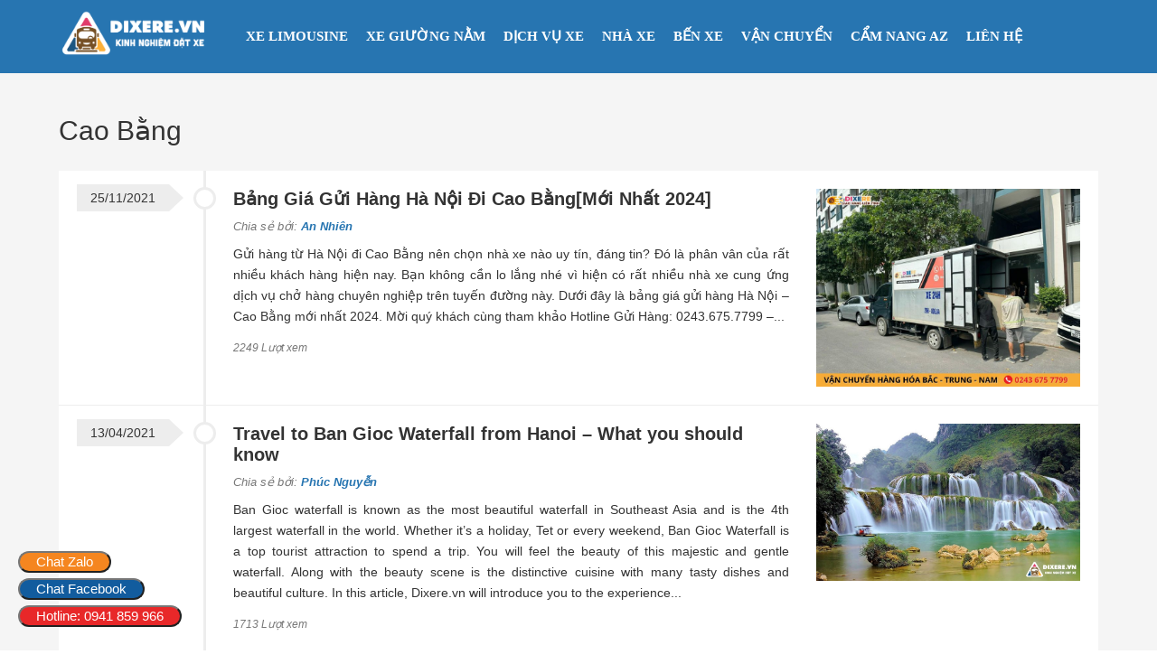

--- FILE ---
content_type: text/html; charset=UTF-8
request_url: http://dixere.vn/dia-diem/cao-bang
body_size: 20239
content:
<!DOCTYPE html>
<html lang="vi">
	<head>
		<meta name="p:domain_verify" content="6603d8d68efc642e5b42860197413407"/>
		<link rel="preload" href="https://dixere.vn/wp-content/themes/hktravel/libs/icomoon/fonts/icomoon.woff" as="font" type="font/woff2" crossorigin>
		<link rel="stylesheet" href="https://maxcdn.bootstrapcdn.com/font-awesome/4.7.0/css/font-awesome.min.css" />
         
		<meta charset="utf-8">
		<meta http-equiv="X-UA-Compatible" content="IE=edge">
		<meta name="viewport" content="width=device-width, initial-scale=1">
		<link rel="stylesheet" href="http://dixere.vn/wp-content/themes/hktravel/libs/bootstrap/css/bootstrap.min.css">
		<link rel="stylesheet" href="http://dixere.vn/wp-content/themes/hktravel/libs/icomoon/style.css">
		<link rel="stylesheet" href="http://dixere.vn/wp-content/themes/hktravel/css/style.css?v=1">
        <link rel="stylesheet" href="http://dixere.vn/wp-content/themes/hktravel/style.css">
		<script async custom-element="amp-ad" src="https://cdn.ampproject.org/v0/amp-ad-0.1.js"></script>
		<script> window.addEventListener('load', function() {
        var is_load = 0

        function loadanalytics() {
            if (is_load == 0) {
                is_load = 1
                var an = document.createElement('script')
                an.async = true;
                an.src = 'https://www.googletagmanager.com/gtag/js?id=UA-157550405-1'
                var sc = document.getElementsByTagName('script')[0]
                sc.parentNode.insertBefore(an, sc);
                window.dataLayer = window.dataLayer || [];
                function gtag() {
                    dataLayer.push(arguments);
                }
                gtag('js', new Date());
                gtag('config', 'UA-157550405-1');
            }
        }
        window.addEventListener('scroll', function() {
            loadanalytics()
        })
    })
</script>
		<!-- Google tag (gtag.js) -->
<script async src="https://www.googletagmanager.com/gtag/js?id=AW-17406275581">
</script>
<script>
  window.dataLayer = window.dataLayer || [];
  function gtag(){dataLayer.push(arguments);}
  gtag('js', new Date());

  gtag('config', 'AW-17406275581');
</script>
		<!-- Google Tag Manager -->
<script>(function(w,d,s,l,i){w[l]=w[l]||[];w[l].push({'gtm.start':
new Date().getTime(),event:'gtm.js'});var f=d.getElementsByTagName(s)[0],
j=d.createElement(s),dl=l!='dataLayer'?'&l='+l:'';j.async=true;j.src=
'https://www.googletagmanager.com/gtm.js?id='+i+dl;f.parentNode.insertBefore(j,f);
})(window,document,'script','dataLayer','GTM-KXVVFD7F');</script>
<!-- End Google Tag Manager -->
		<!-- analytisc -->
<meta name='robots' content='noindex, follow' />

	<!-- This site is optimized with the Yoast SEO Premium plugin v24.5 (Yoast SEO v26.5) - https://yoast.com/wordpress/plugins/seo/ -->
	<title>Cao Bằng Archives - DIXERE.VN - Kênh Thông Tin Đặt Vé Xe Limousine, Xe Khách Chất Lượng</title>
	<meta property="og:locale" content="vi_VN" />
	<meta property="og:type" content="article" />
	<meta property="og:title" content="Cao Bằng Archives" />
	<meta property="og:url" content="https://dixere.vn/dia-diem/cao-bang" />
	<meta property="og:site_name" content="DIXERE.VN - Kênh Thông Tin Đặt Vé Xe Limousine, Xe Khách Chất Lượng" />
	<meta name="twitter:card" content="summary_large_image" />
	<meta name="twitter:site" content="@dixere_vn" />
	<script type="application/ld+json" class="yoast-schema-graph">{"@context":"https://schema.org","@graph":[{"@type":"CollectionPage","@id":"https://dixere.vn/dia-diem/cao-bang","url":"https://dixere.vn/dia-diem/cao-bang","name":"Cao Bằng Archives - DIXERE.VN - Kênh Thông Tin Đặt Vé Xe Limousine, Xe Khách Chất Lượng","isPartOf":{"@id":"https://dixere.vn/#website"},"primaryImageOfPage":{"@id":"https://dixere.vn/dia-diem/cao-bang#primaryimage"},"image":{"@id":"https://dixere.vn/dia-diem/cao-bang#primaryimage"},"thumbnailUrl":"https://dixere.vn/wp-content/uploads/2021/11/Gui-Hang-Cao-Bang.jpg","breadcrumb":{"@id":"https://dixere.vn/dia-diem/cao-bang#breadcrumb"},"inLanguage":"vi"},{"@type":"ImageObject","inLanguage":"vi","@id":"https://dixere.vn/dia-diem/cao-bang#primaryimage","url":"https://dixere.vn/wp-content/uploads/2021/11/Gui-Hang-Cao-Bang.jpg","contentUrl":"https://dixere.vn/wp-content/uploads/2021/11/Gui-Hang-Cao-Bang.jpg","width":800,"height":600,"caption":"Gửi hàng đi Cao Bằng"},{"@type":"BreadcrumbList","@id":"https://dixere.vn/dia-diem/cao-bang#breadcrumb","itemListElement":[{"@type":"ListItem","position":1,"name":"Trang chủ","item":"https://dixere.vn/"},{"@type":"ListItem","position":2,"name":"Cao Bằng"}]},{"@type":"WebSite","@id":"https://dixere.vn/#website","url":"https://dixere.vn/","name":"Dixere.vn - Kênh thông tin đặt xe Limousine hàng đầu Việt Nam","description":"Kênh Thông Tin Đặt Vé Xe Khách, Xe Limousine, Xe Giường Nằm Uy Tín Chất Lượng Tại Việt Nam","alternateName":"ĐI XE RẺ","potentialAction":[{"@type":"SearchAction","target":{"@type":"EntryPoint","urlTemplate":"https://dixere.vn/?s={search_term_string}"},"query-input":{"@type":"PropertyValueSpecification","valueRequired":true,"valueName":"search_term_string"}}],"inLanguage":"vi"}]}</script>
	<!-- / Yoast SEO Premium plugin. -->


<link rel="alternate" type="application/rss+xml" title="Nguồn cấp DIXERE.VN - Kênh Thông Tin Đặt Vé Xe Limousine, Xe Khách Chất Lượng &raquo; Cao Bằng Địa điểm du lịch" href="https://dixere.vn/dia-diem/cao-bang/feed" />
<style id='wp-img-auto-sizes-contain-inline-css' type='text/css'>
img:is([sizes=auto i],[sizes^="auto," i]){contain-intrinsic-size:3000px 1500px}
/*# sourceURL=wp-img-auto-sizes-contain-inline-css */
</style>

<style id='wp-emoji-styles-inline-css' type='text/css'>

	img.wp-smiley, img.emoji {
		display: inline !important;
		border: none !important;
		box-shadow: none !important;
		height: 1em !important;
		width: 1em !important;
		margin: 0 0.07em !important;
		vertical-align: -0.1em !important;
		background: none !important;
		padding: 0 !important;
	}
/*# sourceURL=wp-emoji-styles-inline-css */
</style>
<link rel='stylesheet' id='wp-block-library-css' href='http://dixere.vn/wp-includes/css/dist/block-library/style.min.css?ver=6.9' type='text/css' media='all' />
<style id='wp-block-library-inline-css' type='text/css'>
/*wp_block_styles_on_demand_placeholder:696b40844e6aa*/
/*# sourceURL=wp-block-library-inline-css */
</style>
<style id='classic-theme-styles-inline-css' type='text/css'>
/*! This file is auto-generated */
.wp-block-button__link{color:#fff;background-color:#32373c;border-radius:9999px;box-shadow:none;text-decoration:none;padding:calc(.667em + 2px) calc(1.333em + 2px);font-size:1.125em}.wp-block-file__button{background:#32373c;color:#fff;text-decoration:none}
/*# sourceURL=/wp-includes/css/classic-themes.min.css */
</style>
<link rel='stylesheet' id='contact-form-7-css' href='http://dixere.vn/wp-content/plugins/contact-form-7/includes/css/styles.css?ver=6.1.4' type='text/css' media='all' />
<link rel='stylesheet' id='kk-star-ratings-css' href='http://dixere.vn/wp-content/plugins/kk-star-ratings/src/core/public/css/kk-star-ratings.min.css?ver=5.4.10.3' type='text/css' media='all' />
<link rel='stylesheet' id='style-comment-css-css' href='http://dixere.vn/wp-content/plugins/style-comment/css/stylecomment.css?ver=1.0' type='text/css' media='all' />
<link rel="https://api.w.org/" href="https://dixere.vn/wp-json/" /><link rel="alternate" title="JSON" type="application/json" href="https://dixere.vn/wp-json/wp/v2/dia-diem-du-lich/1159" /><link rel="EditURI" type="application/rsd+xml" title="RSD" href="https://dixere.vn/xmlrpc.php?rsd" />
<meta name="generator" content="WordPress 6.9" />
<meta name="generator" content="Redux 4.5.10" /><!-- site-navigation-element Schema optimized by Schema Pro --><script type="application/ld+json">{"@context":"https:\/\/schema.org","@graph":[{"@context":"https:\/\/schema.org","@type":"SiteNavigationElement","id":"site-navigation","name":"Xe Limousine S\u00e0i G\u00f2n \u0110\u00e0 L\u1ea1t","url":"https:\/\/dixere.vn\/xe-sai-gon-di-da-lat.html"}]}</script><!-- / site-navigation-element Schema optimized by Schema Pro -->			<style id="wpsp-style-frontend"></style>
			<link rel="icon" href="https://dixere.vn/wp-content/uploads/2022/03/cropped-cropped-12-32x32.jpg" sizes="32x32" />
<link rel="icon" href="https://dixere.vn/wp-content/uploads/2022/03/cropped-cropped-12-192x192.jpg" sizes="192x192" />
<link rel="apple-touch-icon" href="https://dixere.vn/wp-content/uploads/2022/03/cropped-cropped-12-180x180.jpg" />
<meta name="msapplication-TileImage" content="https://dixere.vn/wp-content/uploads/2022/03/cropped-cropped-12-270x270.jpg" />
		<style type="text/css" id="wp-custom-css">
			.logo img{height:55px;}
html {
    -webkit-text-size-adjust: 100%;
    -ms-text-size-adjust: 100%;
}
#content .sidebar .widget .content-w ul li img{
	height:60px;
}
#content .sidebar .widget .content-w.baimoi ul li{height:106px;}
/*POST*/
.container {
    padding: 10px;
}
.carousel-inner 
{
	box-shadow: 0 1px 2px rgba(0, 0, 0, 0.05), 0 0 0 1px rgba(63, 63, 68, 0.1), 0px 4px 4px 0px rgba(102,102,102,.2)!important;
}
.meta
{
	display:block
}
#content .single-post .post-rel .content-rel .detail-rel img 
{
    width: 100%;
    margin-bottom: 5px;
    border-radius: 8px;
    box-shadow: 1px 1px 3px rgba(78, 78, 95, 0.65);
}
/* css bradcrumb */
nav.rank-math-breadcrumb {
    background: none;
    border-radius: 0;
    padding-left: 0;
    border-bottom: 1px dashed #e1e1e1;
    margin-bottom: 15px;
    font-size: 14px;
    padding-top: 0;
    margin-top: 15px;
    padding-bottom: 10px;
}
/* css bradcrumb */
/* CHUNG */
body
{
	 /* font-family: 'Montserrat'; */    font-style: normal;
    font-weight: 300;
}
p
{
	text-align: justify;
}

h1,h2,h3
{
	font: 500 25px/25px 'Montserrat', sans-serif;
}

article.post-content h2 
{
    font-size: 22px;
    margin-bottom: 10px;
    font-weight: 400;
    color: #2775b1;
}

article.post-content img 
{
    height: auto;
    max-width: 100%;
    vertical-align: middle;
    box-shadow: 0 0.5rem 2rem 0.25rem rgba(0,0,0,.3);
    display: block;
    margin: 1rem auto 2rem;
}
/* css the tag */
#content .single-post .post-tag a {
    display: inline-block;
    padding: 3px 10px;
    margin-bottom: 5px;
    border: 1px solid #3578e5!important;
    color: #3578e5;
}
/* css the tag */
.container_code
{
	padding: 20px 20px 20px 20px;

	box-shadow: 0 1px 2px rgba(0, 0, 0, 0.05), 0 0 0 1px rgba(63, 63, 68, 0.1), 0px 4px 4px 0px rgba(102,102,102,.2)!important;

}
/* CSS TIEU DE BAI VIET LIEN QUAN */
.Tile-table-1
{
    text-align: center;
    font: 500 20px/20px 'Montserrat', sans-serif;
    letter-spacing: 1px;
    line-height: 15px;
    background: linear-gradient(to right bottom,#2775b1,#3578e5);
    color: #fff;
    padding: 20px;
    border-radius: 7px;
    margin-bottom: 15px !important;
}
/* CSS TIEU DE BAI VIET LIEN QUAN */
/* css tiêu đề footer điểm đến */
.title-head
{
	background:#f5f5f5;
}
/* màu và tiêu đề footer */
.Cap_h1
{
    font: 700 15px 'Montserrat', sans-serif;
	letter-spacing:1px;
	line-height:1px;
	color: #333;
}
/* chữ fonts màu footer */
.list-location
{
    font: 300 12px/11px 'Montserrat', sans-serif;
	display: block;
  padding: 10px 0px;
	line-height:200%;
}
/* css form web bi lech */
/*Html,body{overflow-x: hidden;}*/
img.img-post.wp-post-image {
    height: auto;
    width: auto;
}
img.img-thumb-wg.wp-post-image {
    width: auto;
    height: auto;
}
/* css cuối bài viết sing.php */
span.taxonomy-term-list {
    color: #ffffff00;
}
.tax-link-wrap {
    background: lightcyan;
}
/* css cuối bài viết */
#content .content-featured .main-featured .detail-post img{
object-fit: cover;
max-height: 160px;
}
@media screen and (min-width: 800px) {
  #content .single-post .post-rel .content-rel .detail-rel img{
object-fit: cover;
max-height: 140px;
min-height: 140px;
}
}		</style>
			<!-- Google Tag Manager -->
<script>(function(w,d,s,l,i){w[l]=w[l]||[];w[l].push({'gtm.start':
new Date().getTime(),event:'gtm.js'});var f=d.getElementsByTagName(s)[0],
j=d.createElement(s),dl=l!='dataLayer'?'&l='+l:'';j.async=true;j.src=
'https://www.googletagmanager.com/gtm.js?id='+i+dl;f.parentNode.insertBefore(j,f);
})(window,document,'script','dataLayer','GTM-MNZ48CR');</script>
<!-- End Google Tag Manager -->
		<!-- Google tag (gtag.js) -->
<script async src="https://www.googletagmanager.com/gtag/js?id=AW-786218458"></script>
<script>
  window.dataLayer = window.dataLayer || [];
  function gtag(){dataLayer.push(arguments);}
  gtag('js', new Date());

  gtag('config', 'AW-786218458');
</script>
<!-- Event snippet for HOTLINE-DIXERE.VN conversion page
In your html page, add the snippet and call gtag_report_conversion when someone clicks on the chosen link or button. -->
<script>
function gtag_report_conversion(url) {
  var callback = function () {
    if (typeof(url) != 'undefined') {
      window.location = url;
    }
  };
  gtag('event', 'conversion', {
      'send_to': 'AW-786218458/iQdlCJ3xm-oBENr78vYC',
      'event_callback': callback
  });
  return false;
}
</script>
<!-- Google tag (gtag.js) - Google Analytics -->
<script async src="https://www.googletagmanager.com/gtag/js?id=UA-212785078-3">
</script>
<script>
  window.dataLayer = window.dataLayer || [];
  function gtag(){dataLayer.push(arguments);}
  gtag('js', new Date());

  gtag('config', 'UA-212785078-3');
</script>
		<meta name="google-site-verification" content="BHjXOOID8PZ13TLSu7w5DbtvjyskKYIDOTqoIwcQv04" />
	</head>
	<body>
			<div id="wrapper">
			<header>
				<div class="top-header">
					<div class="container">
						<div class="row">
							<div class="col-xs-10 col-sm-6 col-md-2">
								<div class="logo">
																			<a href="https://dixere.vn"><img class="skip-lazy" data-no-lazy="" data-skip-lazy="" src="https://dixere.vn/wp-content/uploads/2023/12/Logo-Dixere.png" alt="DIXERE.VN &#8211; Kênh Thông Tin Đặt Vé Xe Limousine, Xe Khách Chất Lượng"></a>
																	</div>
							</div>
							<div class="col-xs-2 col-sm-6 col-md-10">
								<nav id="main-menu" class="hidden-xs hidden-sm">
									<ul id="header-menu" class="menu-main"><li id="menu-item-11133" class="menu-item menu-item-type-custom menu-item-object-custom menu-item-11133"><a href="/xe-limousine">XE LIMOUSINE</a></li>
<li id="menu-item-11134" class="menu-item menu-item-type-custom menu-item-object-custom menu-item-11134"><a href="/xe-giuong-nam">XE GIƯỜNG NẰM</a></li>
<li id="menu-item-23745" class="menu-item menu-item-type-custom menu-item-object-custom menu-item-has-children menu-item-23745"><a href="/dich-vu-noi-bat">DỊCH VỤ XE</a>
<ul class="sub-menu">
	<li id="menu-item-31082" class="menu-item menu-item-type-taxonomy menu-item-object-category menu-item-31082"><a href="https://dixere.vn/thue-xe-o-to">Thuê Xe Ô Tô</a></li>
	<li id="menu-item-31077" class="menu-item menu-item-type-taxonomy menu-item-object-category menu-item-31077"><a href="https://dixere.vn/thue-xe-may">Thuê Xe Máy</a></li>
	<li id="menu-item-31076" class="menu-item menu-item-type-taxonomy menu-item-object-category menu-item-31076"><a href="https://dixere.vn/thue-xe-limousine">Thuê Xe Limousine</a></li>
</ul>
</li>
<li id="menu-item-25912" class="menu-item menu-item-type-custom menu-item-object-custom menu-item-25912"><a href="https://dixere.vn/nha-xe">NHÀ XE</a></li>
<li id="menu-item-25913" class="menu-item menu-item-type-custom menu-item-object-custom menu-item-25913"><a href="https://dixere.vn/ben-xe">BẾN XE</a></li>
<li id="menu-item-13152" class="menu-item menu-item-type-taxonomy menu-item-object-category menu-item-13152"><a href="https://dixere.vn/van-chuyen">VẬN CHUYỂN</a></li>
<li id="menu-item-11136" class="menu-item menu-item-type-custom menu-item-object-custom menu-item-11136"><a href="/cam-nang">CẨM NANG AZ</a></li>
<li id="menu-item-25627" class="menu-item menu-item-type-custom menu-item-object-custom menu-item-25627"><a href="/lien-he">LIÊN HỆ</a></li>
</ul>									<div class="clear"></div>
								</nav>
								<div class="hidden-bar hidden-md hidden-lg"><a href="#menu-mobile" class="menu-mobile"><i class="fa fa-bars" aria-hidden="true"></i></a></div>
								<div class="clear"></div>
							</div>
						</div>
					</div>
				</div>
			</header><div id="content">
	<div class="content-post" id="page-category">
		<div class="container">
			<div class="tab-content">
				<h1>Cao Bằng</h1>
				<div class="detail-post-main">
					<ul>
																			<li>
								<div class="time-line">
									<span class="round"></span>
									<span class="time">25/11/2021</span>
								</div>
								<div class="info-post">
									<div class="row">
										<div class="col-xs-12 col-sm-12 col-md-8">
											<h4><a href="https://dixere.vn/gui-hang-tu-ha-noi-di-cao-bang.html">Bảng Giá Gửi Hàng Hà Nội Đi Cao Bằng[Mới Nhất 2024]</a></h4>
											<div class="meta"><span>Chia sẻ bởi: <strong>An Nhiên</strong></span></div>
											<p>Gửi hàng từ Hà Nội đi Cao Bằng nên chọn nhà xe nào uy tín, đáng tin? Đó là phân vân của rất nhiều khách hàng hiện nay. Bạn không cần lo lắng nhé vì hiện có rất nhiều nhà xe cung ứng dịch vụ chở hàng chuyên nghiệp trên tuyến đường này. Dưới đây là bảng giá gửi hàng Hà Nội &#8211; Cao Bằng mới nhất 2024. Mời quý khách cùng tham khảo Hotline Gửi Hàng: 0243.675.7799 &#8211;...</p>
											<div class="view"><span>2249 Lượt xem</span></div>
										</div>
										<div class="col-xs-12 col-sm-12 col-md-4">
											<div class="info-post-img">
												<a href="https://dixere.vn/gui-hang-tu-ha-noi-di-cao-bang.html">
													<img width="800" height="600" src="https://dixere.vn/wp-content/uploads/2021/11/Gui-Hang-Cao-Bang.jpg" class="img-post wp-post-image" alt="Bảng Giá Gửi Hàng Hà Nội Đi Cao Bằng[Mới Nhất 2024]" decoding="async" fetchpriority="high" srcset="https://dixere.vn/wp-content/uploads/2021/11/Gui-Hang-Cao-Bang.jpg 800w, https://dixere.vn/wp-content/uploads/2021/11/Gui-Hang-Cao-Bang-768x576.jpg 768w" sizes="(max-width: 800px) 100vw, 800px" />												</a>
											</div>
										</div>
									</div>
								</div>
								<div class="clear"></div>
							</li>
													<li>
								<div class="time-line">
									<span class="round"></span>
									<span class="time">13/04/2021</span>
								</div>
								<div class="info-post">
									<div class="row">
										<div class="col-xs-12 col-sm-12 col-md-8">
											<h4><a href="https://dixere.vn/ban-gioc-waterfall-from-hanoi.html">Travel to Ban Gioc Waterfall from Hanoi &#8211; What you should know</a></h4>
											<div class="meta"><span>Chia sẻ bởi: <strong>Phúc Nguyễn</strong></span></div>
											<p>Ban Gioc waterfall is known as the most beautiful waterfall in Southeast Asia and is the 4th largest waterfall in the world. Whether it&#8217;s a holiday, Tet or every weekend, Ban Gioc Waterfall is a top tourist attraction to spend a trip. You will feel the beauty of this majestic and gentle waterfall. Along with the beauty scene is the distinctive cuisine with many tasty dishes and beautiful culture. In this article, Dixere.vn will introduce you to the experience...</p>
											<div class="view"><span>1713 Lượt xem</span></div>
										</div>
										<div class="col-xs-12 col-sm-12 col-md-4">
											<div class="info-post-img">
												<a href="https://dixere.vn/ban-gioc-waterfall-from-hanoi.html">
													<img width="1045" height="621" src="https://dixere.vn/wp-content/uploads/2021/04/thac-ban-gioc-1-2.jpg" class="img-post wp-post-image" alt="Travel to Ban Gioc Waterfall from Hanoi &#8211; What you should know" decoding="async" srcset="https://dixere.vn/wp-content/uploads/2021/04/thac-ban-gioc-1-2.jpg 1045w, https://dixere.vn/wp-content/uploads/2021/04/thac-ban-gioc-1-2-768x456.jpg 768w" sizes="(max-width: 1045px) 100vw, 1045px" />												</a>
											</div>
										</div>
									</div>
								</div>
								<div class="clear"></div>
							</li>
													<li>
								<div class="time-line">
									<span class="round"></span>
									<span class="time">09/04/2021</span>
								</div>
								<div class="info-post">
									<div class="row">
										<div class="col-xs-12 col-sm-12 col-md-8">
											<h4><a href="https://dixere.vn/hanoi-to-cao-bang.html">Equip yourself with necessary information about trip Hanoi to Cao Bang</a></h4>
											<div class="meta"><span>Chia sẻ bởi: <strong>Phúc Nguyễn</strong></span></div>
											<p>Cao Bang &#8211; the top land of the country is blessed with wonderful and majestic mountains and forests by nature. Not only that, Cao Bang tourism is also a tourist attraction by historical places. That makes Cao Bang always the land chosen by many people to make their tours. However, if you travel to Cao Bang for the first time, you may not help but be confused by the cultural diversity and also choose the sights for yourself. In...</p>
											<div class="view"><span>1276 Lượt xem</span></div>
										</div>
										<div class="col-xs-12 col-sm-12 col-md-4">
											<div class="info-post-img">
												<a href="https://dixere.vn/hanoi-to-cao-bang.html">
													<img width="1047" height="660" src="https://dixere.vn/wp-content/uploads/2021/04/cao-bang-1-1-2.jpg" class="img-post wp-post-image" alt="Equip yourself with necessary information about trip Hanoi to Cao Bang" decoding="async" srcset="https://dixere.vn/wp-content/uploads/2021/04/cao-bang-1-1-2.jpg 1047w, https://dixere.vn/wp-content/uploads/2021/04/cao-bang-1-1-2-768x484.jpg 768w" sizes="(max-width: 1047px) 100vw, 1047px" />												</a>
											</div>
										</div>
									</div>
								</div>
								<div class="clear"></div>
							</li>
													<li>
								<div class="time-line">
									<span class="round"></span>
									<span class="time">04/03/2021</span>
								</div>
								<div class="info-post">
									<div class="row">
										<div class="col-xs-12 col-sm-12 col-md-8">
											<h4><a href="https://dixere.vn/xe-ha-noi-cao-bang.html">Xe Hà Nội Cao Bằng | #7 Nhà Xe Được Đánh Giá Cao 2024</a></h4>
											<div class="meta"><span>Chia sẻ bởi: <strong>Phúc Nguyễn</strong></span></div>
											<p>Khám phá vẻ đẹp hùng vĩ của Cao Bằng cùng với các nhà xe khách uy tín đi từ Hà Nội. Với dịch vụ đa dạng, từ xe giường nằm tiện nghi đến xe ghế ngồi cao cấp, hành trình của bạn đến với những thắng cảnh nổi tiếng như thác Bản Giốc, hồ Ba Bể sẽ trở nên thoải mái và đáng nhớ. Dưới bài viết này, hãy cùng DIXERE chúng tôi tham khảo các nhà xe Hà...</p>
											<div class="view"><span>1859 Lượt xem</span></div>
										</div>
										<div class="col-xs-12 col-sm-12 col-md-4">
											<div class="info-post-img">
												<a href="https://dixere.vn/xe-ha-noi-cao-bang.html">
													<img width="800" height="600" src="https://dixere.vn/wp-content/uploads/2021/03/Xe-Ha-Noi-Cao-Bang.jpg" class="img-post wp-post-image" alt="Xe Hà Nội Cao Bằng | #7 Nhà Xe Được Đánh Giá Cao 2024" decoding="async" loading="lazy" srcset="https://dixere.vn/wp-content/uploads/2021/03/Xe-Ha-Noi-Cao-Bang.jpg 800w, https://dixere.vn/wp-content/uploads/2021/03/Xe-Ha-Noi-Cao-Bang-768x576.jpg 768w" sizes="auto, (max-width: 800px) 100vw, 800px" />												</a>
											</div>
										</div>
									</div>
								</div>
								<div class="clear"></div>
							</li>
													<li>
								<div class="time-line">
									<span class="round"></span>
									<span class="time">30/01/2021</span>
								</div>
								<div class="info-post">
									<div class="row">
										<div class="col-xs-12 col-sm-12 col-md-8">
											<h4><a href="https://dixere.vn/nha-xe-mai-luy.html">Nhà Xe Mai Luy | Lịch Trình, Giá Vé &#038; Số Điện Thoại Liên Hệ</a></h4>
											<div class="meta"><span>Chia sẻ bởi: <strong>Phúc Nguyễn</strong></span></div>
											<p>Cao Bằng là địa danh lịch sử văn hóa nổi tiếng trên bản đồ du lịch Việt Nam. Đến với mảnh đất này du khách  được thỏa sức khám phá cảnh đẹp, tìm hiểu các giá trị văn hóa vùng miền độc đáo, thưởng thức nhiều đặc sản có một không hai của Cao Bằng. Nếu bạn đang lên kế hoạch cho chuyến đi ý nghĩa này những vẫn còn lo lắng chưa biết nên chọn nhà xe nào...</p>
											<div class="view"><span>2518 Lượt xem</span></div>
										</div>
										<div class="col-xs-12 col-sm-12 col-md-4">
											<div class="info-post-img">
												<a href="https://dixere.vn/nha-xe-mai-luy.html">
													<img width="720" height="539" src="https://dixere.vn/wp-content/uploads/2021/01/Mai-Luy.jpg" class="img-post wp-post-image" alt="Nhà Xe Mai Luy | Lịch Trình, Giá Vé &#038; Số Điện Thoại Liên Hệ" decoding="async" loading="lazy" />												</a>
											</div>
										</div>
									</div>
								</div>
								<div class="clear"></div>
							</li>
													<li>
								<div class="time-line">
									<span class="round"></span>
									<span class="time">29/01/2021</span>
								</div>
								<div class="info-post">
									<div class="row">
										<div class="col-xs-12 col-sm-12 col-md-8">
											<h4><a href="https://dixere.vn/nha-xe-khanh-hoan.html">Nhà Xe Khánh Hoàn | Lịch Trình, Giá Vé &#038; Số Điện Thoại Liên Hệ</a></h4>
											<div class="meta"><span>Chia sẻ bởi: <strong>Phúc Nguyễn</strong></span></div>
											<p>Nếu bạn đang lên kế hoạch cho chuyến đi từ Thủ đô Hà Nội đến Cao Bằng nhưng vẫn còn phân vân chưa biết chọn nhà xe nào tốt nhất hãy liên hệ với nhà xe Khánh Hoàn để được phục vụ tốt nhất. Với nhiều năm kinh nghiệm trong nghề, với tư cách là nhà xe chuyên nghiệp được khách hàng đánh giá cao trong suốt thời gian qua, Khánh Hoàn chắc chắn sẽ không làm quý khách...</p>
											<div class="view"><span>2207 Lượt xem</span></div>
										</div>
										<div class="col-xs-12 col-sm-12 col-md-4">
											<div class="info-post-img">
												<a href="https://dixere.vn/nha-xe-khanh-hoan.html">
													<img width="960" height="640" src="https://dixere.vn/wp-content/uploads/2021/01/Khanh-Hoan.jpg" class="img-post wp-post-image" alt="Nhà Xe Khánh Hoàn | Lịch Trình, Giá Vé &#038; Số Điện Thoại Liên Hệ" decoding="async" loading="lazy" srcset="https://dixere.vn/wp-content/uploads/2021/01/Khanh-Hoan.jpg 960w, https://dixere.vn/wp-content/uploads/2021/01/Khanh-Hoan-768x512.jpg 768w" sizes="auto, (max-width: 960px) 100vw, 960px" />												</a>
											</div>
										</div>
									</div>
								</div>
								<div class="clear"></div>
							</li>
													<li>
								<div class="time-line">
									<span class="round"></span>
									<span class="time">04/05/2020</span>
								</div>
								<div class="info-post">
									<div class="row">
										<div class="col-xs-12 col-sm-12 col-md-8">
											<h4><a href="https://dixere.vn/xe-cao-bang-di-phu-tho.html">Xe Cao Bằng Phú Thọ | #3 Nhà Xe Uy Tín Nhất 2024</a></h4>
											<div class="meta"><span>Chia sẻ bởi: <strong>Phúc Nguyễn</strong></span></div>
											<p>Chắc hẳn bạn đang tìm kiếm một hành trình thoải mái và đáng tin cậy từ Cao Bằng đến Phú Thọ. Đừng lo, DIXERE chúng tôi đã tổng hợp danh sách các nhà xe khách uy tín, chất lượng với giá cả phải chăng để bạn có thể lựa chọn. Dù bạn cần một chuyến đi nhanh chóng hay một hành trình êm ái, các nhà xe Cao Bằng Phú Thọ sẽ đáp ứng mọi nhu cầu của bạn....</p>
											<div class="view"><span>2795 Lượt xem</span></div>
										</div>
										<div class="col-xs-12 col-sm-12 col-md-4">
											<div class="info-post-img">
												<a href="https://dixere.vn/xe-cao-bang-di-phu-tho.html">
													<img width="800" height="600" src="https://dixere.vn/wp-content/uploads/2020/05/Xe-Cao-Bang-Phu-Tho.jpg" class="img-post wp-post-image" alt="Xe Cao Bằng Phú Thọ | #3 Nhà Xe Uy Tín Nhất 2024" decoding="async" loading="lazy" srcset="https://dixere.vn/wp-content/uploads/2020/05/Xe-Cao-Bang-Phu-Tho.jpg 800w, https://dixere.vn/wp-content/uploads/2020/05/Xe-Cao-Bang-Phu-Tho-768x576.jpg 768w" sizes="auto, (max-width: 800px) 100vw, 800px" />												</a>
											</div>
										</div>
									</div>
								</div>
								<div class="clear"></div>
							</li>
													<li>
								<div class="time-line">
									<span class="round"></span>
									<span class="time">14/04/2020</span>
								</div>
								<div class="info-post">
									<div class="row">
										<div class="col-xs-12 col-sm-12 col-md-8">
											<h4><a href="https://dixere.vn/xe-limousine-ha-noi-cao-bang.html">Xe Limousine Hà Nội Cao Bằng | #10 Nhà Xe Cao Cấp 2024</a></h4>
											<div class="meta"><span>Chia sẻ bởi: <strong>Minh Thành</strong></span></div>
											<p>Bạn đang tìm kiếm một hành trình thoải mái và tiện lợi từ Hà Nội đến Cao Bằng? Bạn muốn trải nghiệm dịch vụ chất lượng cao với giá cả hợp lý? Bạn không muốn phải chịu đựng những chuyến xe khách truyền thống chật chội và ồn ào? Nếu bạn trả lời có cho những câu hỏi trên, thì các nhà xe limousine Hà Nội Cao Bằng dưới bài viết này của chúng tôi là lựa chọn lý...</p>
											<div class="view"><span>3660 Lượt xem</span></div>
										</div>
										<div class="col-xs-12 col-sm-12 col-md-4">
											<div class="info-post-img">
												<a href="https://dixere.vn/xe-limousine-ha-noi-cao-bang.html">
													<img width="800" height="600" src="https://dixere.vn/wp-content/uploads/2020/04/Xe-Limousine-Ha-Noi-Cao-Bang-1-1.jpg" class="img-post wp-post-image" alt="Xe Limousine Hà Nội Cao Bằng | #10 Nhà Xe Cao Cấp 2024" decoding="async" loading="lazy" srcset="https://dixere.vn/wp-content/uploads/2020/04/Xe-Limousine-Ha-Noi-Cao-Bang-1-1.jpg 800w, https://dixere.vn/wp-content/uploads/2020/04/Xe-Limousine-Ha-Noi-Cao-Bang-1-1-768x576.jpg 768w" sizes="auto, (max-width: 800px) 100vw, 800px" />												</a>
											</div>
										</div>
									</div>
								</div>
								<div class="clear"></div>
							</li>
													<li>
								<div class="time-line">
									<span class="round"></span>
									<span class="time">27/03/2020</span>
								</div>
								<div class="info-post">
									<div class="row">
										<div class="col-xs-12 col-sm-12 col-md-8">
											<h4><a href="https://dixere.vn/xe-ha-son-hai-van.html">Nhà Xe Hà Sơn Hải Vân | Lịch Trình, Giá Vé &#038; Số Điện Thoại</a></h4>
											<div class="meta"><span>Chia sẻ bởi: <strong>Phúc Nguyễn</strong></span></div>
											<p>Cái tên &#8220;Hà Sơn Hải Vân&#8221; đã không còn quá xa lạ với các quý khách hàng đang muốn di chuyển từ Hà Nội đi Sapa &#8211; Lào Cai và ngược lại. Hà Sơn Hải Vân là một trong những đơn vị vận tải từ Hà Nội đi Sapa chất lượng nhất. Dưới bài viết này, hãy cùng Dixere tìm hiểu về nhà xe Hà Sơn Hải Vân nhé. Xem thêm: Nhà Xe Thế Anh | Lịch Trình, Giá...</p>
											<div class="view"><span>2417 Lượt xem</span></div>
										</div>
										<div class="col-xs-12 col-sm-12 col-md-4">
											<div class="info-post-img">
												<a href="https://dixere.vn/xe-ha-son-hai-van.html">
																									</a>
											</div>
										</div>
									</div>
								</div>
								<div class="clear"></div>
							</li>
													<li>
								<div class="time-line">
									<span class="round"></span>
									<span class="time">24/03/2020</span>
								</div>
								<div class="info-post">
									<div class="row">
										<div class="col-xs-12 col-sm-12 col-md-8">
											<h4><a href="https://dixere.vn/nha-xe-thanh-ly.html">Nhà Xe Thanh Ly | Lịch Trình, Giá Vé &#038; Số Điện Thoại Liên Hệ</a></h4>
											<div class="meta"><span>Chia sẻ bởi: <strong>Phúc Nguyễn</strong></span></div>
											<p>Xe khách bến xe Gia Lâm đi Cao Bằng bạn đã biết nên đồng hành cùng nhà xe nào chưa? Để an tâm với hành trình của mình bạn nhớ liên hệ sớm với nhà xe Thanh Ly để được phục vụ chu đáo nhé! Thông tin về xe khách bến xe Gia Lâm đi Cao Bằng Thanh Ly Thanh Ly là cái tên khá quen thuộc đối với hành khách trên tuyến đường từ Hà Nội đến Cao...</p>
											<div class="view"><span>2747 Lượt xem</span></div>
										</div>
										<div class="col-xs-12 col-sm-12 col-md-4">
											<div class="info-post-img">
												<a href="https://dixere.vn/nha-xe-thanh-ly.html">
																									</a>
											</div>
										</div>
									</div>
								</div>
								<div class="clear"></div>
							</li>
													<li>
								<div class="time-line">
									<span class="round"></span>
									<span class="time">24/03/2020</span>
								</div>
								<div class="info-post">
									<div class="row">
										<div class="col-xs-12 col-sm-12 col-md-8">
											<h4><a href="https://dixere.vn/xe-cao-bang-quang-ninh.html">Xe Cao Bằng Quảng Ninh | #5 Nhà Xe Chất Lượng Nhất 2024</a></h4>
											<div class="meta"><span>Chia sẻ bởi: <strong>Phúc Nguyễn</strong></span></div>
											<p>Quãng đường từ Cao Bằng đến Quảng Ninh vào khoảng 289km, thời gian di chuyển khoảng 6 tiếng khi đi theo cung đường QL4B và QL4A với rất nhiều phương tiện di chuyển chất lượng cao. Bạn tìm một nhà xe chất lượng để di chuyển từ Cao Bằng đến Quảng Ninh, hãy cùng DIXERE chúng tôi tham khảo các nhà xe Cao Bằng Quảng Ninh chất lượng nhất. Top 5 nhà xe từ Cao Bằng đi Quảng Ninh...</p>
											<div class="view"><span>4295 Lượt xem</span></div>
										</div>
										<div class="col-xs-12 col-sm-12 col-md-4">
											<div class="info-post-img">
												<a href="https://dixere.vn/xe-cao-bang-quang-ninh.html">
													<img width="800" height="600" src="https://dixere.vn/wp-content/uploads/2020/03/Xe-Cao-Bang-Quang-Ninh.jpg" class="img-post wp-post-image" alt="Xe Cao Bằng Quảng Ninh | #5 Nhà Xe Chất Lượng Nhất 2024" decoding="async" loading="lazy" srcset="https://dixere.vn/wp-content/uploads/2020/03/Xe-Cao-Bang-Quang-Ninh.jpg 800w, https://dixere.vn/wp-content/uploads/2020/03/Xe-Cao-Bang-Quang-Ninh-768x576.jpg 768w" sizes="auto, (max-width: 800px) 100vw, 800px" />												</a>
											</div>
										</div>
									</div>
								</div>
								<div class="clear"></div>
							</li>
													<li>
								<div class="time-line">
									<span class="round"></span>
									<span class="time">23/03/2020</span>
								</div>
								<div class="info-post">
									<div class="row">
										<div class="col-xs-12 col-sm-12 col-md-8">
											<h4><a href="https://dixere.vn/xe-hai-duong-cao-bang.html">Xe Hải Dương Cao Bằng | #4 Nhà Xe Phổ Biến 2024</a></h4>
											<div class="meta"><span>Chia sẻ bởi: <strong>Phúc Nguyễn</strong></span></div>
											<p>Từ Hải Dương đi Cao Bằng vào khoảng 287km, thời gian di chuyển khoảng 5 giờ 35 phút khi đi qua QL4A với rất nhiều phương tiện và nhà xe chất lượng. Dưới bài viết này DIXERE chúng tôi xin chia sẻ đến cho quý khách hàng những nhà xe Hải Dương Cao Bằng chất lượng cao. Top 4 nhà xe từ Hải Dương đi Cao Bằng chất lượng Nhà xe Giờ khởi hành Giá vé Hotline Khang Kiên...</p>
											<div class="view"><span>3315 Lượt xem</span></div>
										</div>
										<div class="col-xs-12 col-sm-12 col-md-4">
											<div class="info-post-img">
												<a href="https://dixere.vn/xe-hai-duong-cao-bang.html">
													<img width="800" height="600" src="https://dixere.vn/wp-content/uploads/2020/03/Xe-Hai-Duong-Cao-Bang.jpg" class="img-post wp-post-image" alt="Xe Hải Dương Cao Bằng | #4 Nhà Xe Phổ Biến 2024" decoding="async" loading="lazy" srcset="https://dixere.vn/wp-content/uploads/2020/03/Xe-Hai-Duong-Cao-Bang.jpg 800w, https://dixere.vn/wp-content/uploads/2020/03/Xe-Hai-Duong-Cao-Bang-768x576.jpg 768w" sizes="auto, (max-width: 800px) 100vw, 800px" />												</a>
											</div>
										</div>
									</div>
								</div>
								<div class="clear"></div>
							</li>
											</ul>
				</div>
									<div class="quatrang">
						<span aria-current="page" class="page-numbers current">1</span>
<a class="page-numbers" href="https://dixere.vn/dia-diem/cao-bang/page/2">2</a>
<a class="next page-numbers" href="https://dixere.vn/dia-diem/cao-bang/page/2">»</a>					</div>
							</div>
		</div>
	</div>
</div>
	<!-------------END--------------->
		<div class="content-location-1">
<div class="container">
<div class="Cap_h1">> CÁC BẾN XE KHÁCH </div>
<div class="list-location">
	<ul class="row">
		<li class="col-xs-6 col-sm-3 col-md-2" >
			<a href="https://dixere.vn/ben-xe-yen-nghia.html"title="Bến Xe Yên Nghĩa">Bến xe Yên Nghĩa</a></br>
			<a href="https://dixere.vn/ben-xe-yen-thuy.html"title="Bến Xe Yên Thủy">Bến xe Yên Thủy</a></br>
			<a href="http://dixere.vn/ben-xe-tam-diep.html"title="Bến Xe Tam Điệp">Bến xe Tam Điệp</a></br>
			<a href="http://dixere.vn/ben-xe-phia-nam.html"title="Bến Xe Phía Nam">Bến xe Miền Nam</a></br>
		</li>
		<li class="col-xs-6 col-sm-3 col-md-2" >
			<a href="https://dixere.vn/ben-xe-sapa.html"title="Bến Xe Sapa">Bên Xe Sapa</a></br>
			<a href="https://dixere.vn/ben-xe-sam-son.html"title="Bến Xe Sầm Sơn">Bến Xe Sầm Sơn</a></br>
			<a href="https://dixere.vn/ben-xe-nuoc-ngam.html"title="Bến Xe Nước Ngầm">Bến Xe Nước Ngầm</a></br>
			<a href="http://dixere.vn/ben-xe-mien-dong.html"title="Bến Xe Miền Đông">Bến Xe Miền Đông</a></br>
		</li>
		<li class="col-xs-6 col-sm-3 col-md-2" >
			<a href="https://dixere.vn/ben-xe-nghi-son.html"title="Bến Xe Nghi Sơn">Bến Xe Nghi Sơn</a></br>
			<a href="https://dixere.vn/ben-xe-mien-tay.html"title="Bến Xe Miền Tây">Bến Xe Miền Tây</a></br>
			<a href="https://dixere.vn/ben-xe-lang-son.html"title="Bến Xe Lạng Sơn">Bến Xe Lạng Sơn</a></br>
			<a href="http://dixere.vn/ben-xe-luong-yen.html"title="Bến Xe Lương Yên">Bến Xe Lương Yên</a></br>
		</li>
		<li class="col-xs-6 col-sm-3 col-md-2" >
			<a href="https://dixere.vn/ben-xe-huong-son.html"title="Bến Xe Hương Sơn">Bến Xe Hương Sơn</a></br>
			<a href="https://dixere.vn/ben-xe-hai-phong.html"title="Bến Xe Hải Phòng">Bến Xe Hải Phòng </a></br>
			<a href="https://dixere.vn/ben-xe-ha-giang.html"title="Bến Xe Hà Giang">Bến Xe Hà Giang</a></br>
			<a href="http://dixere.vn/ben-xe-bai-chay.html"title="Bến Xe Bãi Cháy">Bến Xe Bãi Cháy</a></br>
		</li>
		<li class="col-xs-6 col-sm-3 col-md-2" >
			<a href="https://dixere.vn/ben-xe-giap-bat.html"title="Bến Xe Giáp Bát">Bến Xe Giáp Bát</a></br>
			<a href="https://dixere.vn/ben-xe-gia-lam.html"title="Bến Xe Gia Lâm">Bến Xe Gia Lâm</a></br>
			<a href="https://dixere.vn/ben-xe-cua-lo.html"title="Bến Xe Cửa Lò">Bến Xe Cửa Lò</a></br>
			<a href="https://dixere.vn/ben-xe-ha-noi.html"title="Bến Xe Hà Nội">Bến Xe Hà Nội</a></br>
		</li>
		<li class="col-xs-6 col-sm-3 col-md-2" >
			<a href="http://dixere.vn/ben-xe-bac-ha.html"title="Bến Xe Bắc Hà">Bến Xe Bắc Hà</a></br>
			<a href="http://dixere.vn/ben-xe-my-dinh.html"title="Bến Xe Mỹ Đình">Bến Xe Mỹ Đình</a></br>
			<a href="http://dixere.vn/ben-xe-bai-chay.html"title="Bến Xe Bãi Cháy">Bến Xe Bãi Cháy</a></br>
			<a href="http://dixere.vn/ben-xe-vinh.html"title="Bến Xe Vinh">Bến Xe Vinh</a></br>
		</li>
	</ul>
</div>
</div>
</div>
<!---------END-------------->
<div class="content-location-2">
<div class="container">
<div class="Cap_h1">> CÁC NHÀ XE LIMOUSINE </div>
<div class="list-location">
	<ul class="row">
		<li class="col-xs-6 col-sm-3 col-md-2" >
			<a href="https://dixere.vn/xe-limousine-hai-phong-travel.html"title="Xe Limousine Hải Phòng Travel">Limousine Hải Phòng Travel</a></br>
			<a href="https://dixere.vn/xe-limousine-an-binh.html"title="Xe Limousine An Bình"> Limousine An Bình</a></br>
			<a href="https://dixere.vn/xe-limousine-ago-hoang-phuong.html"title="Xe Limousine Ago Hoàng Phương">Limousine Ago Hoàng Phương</a></br>
			<a href="https://dixere.vn/xe-limousine-ha-long-travel.html"title="Xe Limousine Hạ Long Travel">Limousine Hạ Long Travel</a></br>
			<a href="https://dixere.vn/xe-limousine-hai-duong-express.html"title="Xe Limousine Hải Dương Express">Limousine Hải Dương Express</a></br>
			<a href="https://dixere.vn/xe-limousine-ha-hai.html"title="Xe Limousine Hà Hải"> Limousine Hà Hải</a></br>
			<a href="https://dixere.vn/xe-limousine-trang-long.html"title="Xe Limousine Trang Long">Limousine Trang Long</a></br>
			<a href="https://dixere.vn/xe-limousine-xe-viet-nam.html"title="Xe Limousine Việt Nam">Limousine X.E Việt Nam</a></br>
			<a href="https://dixere.vn/xe-limousine-phuc-xuyen.html"title="Xe Limousine Phúc Xuyên">Limousine Phúc Xuyên</a></br>
		</li>
		<li class="col-xs-6 col-sm-3 col-md-2" >
			<a href="https://dixere.vn/xe-limousine-minh-anh.html"title="Xe Limousine Minh Anh"> Limousine Minh Anh</a></br>
			<a href="https://dixere.vn/xe-limousine-trung-thanh.html"title="Xe Limousine Trung Thành">Limousine Trung Thành</a></br>
			<a href="https://dixere.vn/xe-limousine-sao-viet.html"title="Xe Limousine Sao Việt"> Limousine Sao Việt</a></br>
			<a href="https://dixere.vn/xe-limousine-phong-phu.html"title="Xe Limousine Phong Phú">Limousine Phong Phú</a></br>
			<a href="https://dixere.vn/xe-limousine-xuan-trang.html"title="Xe Limosuine Xuân Tráng">Limousine Xuân Tráng</a></br>
			<a href="https://dixere.vn/xe-limousine-an-anh.html"title="Xe Limousine An Anh"> Limousine An Anh</a></br>
			<a href="https://dixere.vn/xe-limousine-sapa-dragon-express.html"title="Xe Limousine Sapa Dragon Express">Limousine Sapa Dragon</a></br>
			<a href="http://dixere.vn/xe-limousine-nhat-an.html"title="Xe Limousine Nhật An"> Limousine Nhật An</a></br>
			<a href="http://dixere.vn/xe-limousine-pumpkin.html"title="Xe Limousine Pumpkin">Limousine Pumpkin Sapa</a></br>
		</li>
		<li class="col-xs-6 col-sm-3 col-md-2" >
			<a href="https://dixere.vn/xe-limousine-g5car.html"title="Xe Limousine G5Car">Limousine G5Car Mũi Né</a></br>
			<a href="https://dixere.vn/xe-limousine-hanh-cafe.html"title="Xe Limosine Hạnh Cafe"> Limousine Hạnh Cafe Đà Lạt</a></br>
			<a href="https://dixere.vn/xe-limousine-adt.html"title="Xe Limousine ADT Mũi Né"> Limousine ADT Mũi Né</a></br>
			<a href="https://dixere.vn/xe-limousine-sapa-group-bus.html"title="Xe Limousine Sapa Group Bus">Limousine Sapa Group Bus</a></br>
			<a href="https://dixere.vn/xe-limousine-sapa-express.html"title="Xe Limousine Sapa Express">Limousine Sapa Express</a></br>
			<a href="https://dixere.vn/xe-limousine-kadham-bus.html"title="Xe Limousine Kadham Bus">Limousine Kadham Bus Sapa</a></br>
			<a href="https://dixere.vn/xe-limousine-vy-van.html"title="Xe Limousine Vy Vân"> Limousine Vy Vân Đà Lạt</a></br>
			<a href="https://dixere.vn/xe-limousine-tien-oanh.html"title="Xe Limousine Tiến Oanh">Limousine Tiến Oanh Đà Lạt</a></br>
			<a href="https://dixere.vn/xe-limousine-da-lat-oi.html"title="Xe Limousine Đà Lạt Ơi">Limousine Đà Lạt Ơi</a></br>
		</li>
		<li class="col-xs-6 col-sm-3 col-md-2" >
			<a href="https://dixere.vn/xe-limousine-trong-minh.html"title="Xe Limousine Trọng Minh">Limousine Trọng Minh Đà Lạt</a></br>
			<a href="https://dixere.vn/xe-limousine-trang-an.html"title="Xe Limosine Tràng An "> Limousine Tràng An Ninh Bình</a></br>
			<a href="https://dixere.vn/xe-limousine-duy-khang.html"title="Xe Limousine Duy Khang">Limousine Duy Khang</a></br>
			<a href="https://dixere.vn/xe-limousine-duc-trong.html"title="Xe Limousine Đức Trọng">Limousine Đức Trọng</a></br>
			<a href="https://dixere.vn/xe-limousine-hoang-phu.html"title="Xe Limousine Hoàng Phú">Limousine Hoàng Phú</a></br>
			<a href="https://dixere.vn/xe-limousine-hoang-long.html"title="Xe Limousine Hoàng Phú">Limousine Hoàng Long</a></br>
			<a href="https://dixere.vn/xe-limousine-cat-ba-express.html"title="Xe Limousine Cát Bà Express">Limousine Cát Bà Express </a></br>
			<a href="https://dixere.vn/xe-limousine-hoang-ngan.html"title="Xe Limousine Hoàng Ngân">Limousine Hoàng Ngân</a></br>
			<a href="https://dixere.vn/xe-limousine-ben-tre.html"title="Xe Limousine Bến Tre">Limousine Bến Tre Sài Gòn</a></br>
		</li>
		<li class="col-xs-6 col-sm-3 col-md-2" >
			<a href="https://dixere.vn/xe-limousine-kumho-samco-bus.html"title="Xe Limousine Kumho Samco Bus">Limousine Kumho Samcom</a></br>
			<a href="https://dixere.vn/xe-limousine-van-anh.html"title="Xe Limousine Vân Anh"> Limousine Vân Anh Thanh Hóa </a></br>
			<a href="https://dixere.vn/xe-limousine-vu-linh.html"title="Xe Limousine Vũ Linh"> Limousine Vũ Linh Cần Thơ</a></br>
			<a href="https://dixere.vn/xe-limousine-bao-yen.html"title="Xe Limousine Bảo Yến">Limousine Bảo Yến</a></br>
			<a href="https://dixere.vn/xe-limousine-eco-sapa.html"title="Xe Limousine Eco Sapa">Limousine Eco Sapa</a></br>
			<a href="https://dixere.vn/xe-limousine-phiet-hoc.html"title="Xe Limousine Phiệt Học">Limousine Phiệt Học</a></br>
			<a href="https://dixere.vn/xe-limousine-dream-transport.html"title="Limousine Dream Transport">Limousine Dream Transport</a></br>
			<a href="https://dixere.vn/xe-limousine-khanh-phong.html"title="Xe Limousine Khánh Phong">Limousine Khánh Phong</a></br>
			<a href="https://dixere.vn/xe-limousine-khanh-an.html"title="Xe Limousine Khánh An">Limousine Khánh An</a></br>
		</li>
		<li class="col-xs-6 col-sm-3 col-md-2" >
			<a href="https://dixere.vn/xe-limousine-duc-minh.html"title="Xe Limousine Đức Minh"> Limousine Đức Minh</a></br>
			<a href="https://dixere.vn/xe-limousine-hoang-hai.html"title="Xe Limosine Hoàng Hải"> Limousine Hoàng Hải</a></br>
			<a href="https://dixere.vn/xe-limousine-limonow.html"title="Limousine Limonow">Limousine Limonow</a></br>
			<a href="https://dixere.vn/xe-limousine-truong-thinh.html"title="Xe Limosuine Trường Thịnh">Limousine Trường Thịnh</a></br>
			<a href="https://dixere.vn/xe-limousine-hue-nghia.html"title="Xe Limousine Huệ Nghĩa">Limousine Huệ Nghĩa</a></br>
			<a href="https://dixere.vn/xe-limousine-17plus.html"title="Xe Limousine 17Plus">Limousine 17Plus Thái Bình</a></br>
			<a href="https://dixere.vn/xe-limousine-havana.html"title="Xe Limousine Havana"> Limousine Havana Nam Định</a></br>
			<a href="https://dixere.vn/xe-limousine-binh-minh.html"title="Xe Limousine Bình Minh">Limousine Bình Minh</a></br>
			<a href="https://dixere.vn/xe-limousine-huu-binh.html"title="Xe Limousine Hữu Bình"> Limousine Hữu Bình</a></br>
		</li>
	</ul>
</div>
</div>
</div>
<!-----------END-------------->
<div class="content-location-3">
<div class="container">
<div class="Cap_h1">> CÁC HÃNG XE GIƯỜNG NẰM </div>
<div class="list-location">
	<ul class="row">
		<li class="col-xs-6 col-sm-3 col-md-2" >
			<a href="https://dixere.vn/xe-giuong-nam-ka-long.html"title="Xe Giường Nằm Ka Long">Xe Giường Nằm Ka Long </a></br>
			<a href="https://dixere.vn/xe-giuong-nam-gia-khanh.html"title="Xe Giường Nằm Gia Khánh">Xe Giường Nằm Gia Khánh</a></br>
			<a href="https://dixere.vn/xe-giuong-nam-dai-phat.html"title="Xe Giường Nằm Đại Phát">Xe Giường Nằm Đại Phát</a></br>
		</li>
		<li class="col-xs-6 col-sm-3 col-md-2" >
			<a href="https://dixere.vn/xe-giuong-nam-bang-phan.html"title="Xe Giường Nằm Bằng Phấn">Xe Giường Nằm Bằng Phấn</a></br>
			<a href="https://dixere.vn/xe-giuong-nam-quang-nghi.html"title="Xe Giường Nằm Quang Nghị">Xe Giường Nằm Quang Nghị</a></br>
			<a href="https://dixere.vn/xe-giuong-nam-cau-me.html"title="Xe Giường Nằm Cầu Mè">Xe Giường Nằm Cầu Mè</a></br>
		</li>
		<li class="col-xs-6 col-sm-3 col-md-2" >
			<a href="https://dixere.vn/xe-giuong-nam-lien-thanh.html"title="Xe Giường Nằm Liên Thanh">Xe Giường Nằm Liên Thanh</a></br>
			<a href="https://dixere.vn/xe-giuong-nam-duc-quyen.html"title="Xe Giường Nằm Đức Quyến">Xe Giường Nằm Đức Quyến</a></br>
			<a href="https://dixere.vn/xe-giuong-nam-thanh-thang.html"title="Xe Giường Nằm Thanh Thắng">Xe Giường Nằm Thanh Thắng</a></br>
		</li>
		<li class="col-xs-6 col-sm-3 col-md-2" >
			<a href="https://dixere.vn/xe-giuong-nam-an-phu-quy.html"title="Xe Giường Nằm An Phú Quý">Xe Giường Nằm An Phú Quý</a></br>
			<a href="https://dixere.vn/xe-giuong-nam-trung-lan.html"title="Xe Giường Nằm Trung Lan">Xe Giường Nằm Trung Lan</a></br>
			<a href="https://dixere.vn/xe-giuong-nam-van-minh.html"title="Xe Giường Nằm Văn Minh">Xe Giường Nằm Văn Minh</a></br>
		</li>
		<li class="col-xs-6 col-sm-3 col-md-2" >
			<a href="https://dixere.vn/xe-giuong-nam-lien-hung.html"title="Xe Giường Nằm Liên Hưng">Xe Giường Nằm Liên Hưng</a></br>
			<a href="https://dixere.vn/xe-giuong-nam-trung-nga.html"title="Xe Giường Nằm Trung Nga">Xe Giường Nằm Trung Nga</a></br>
			<a href="https://dixere.vn/xe-giuong-nam-minh-nghia.html"title="Xe Giường Nằm Minh Nghĩa">Xe Giường Nằm Minh Nghĩa</a></br>
		</li>
		<li class="col-xs-6 col-sm-3 col-md-2" >
			<a href="https://dixere.vn/xe-giuong-nam-an-sinh.html"title="Xe Giường Nằm An Sinh">Xe Giường Nằm Anh Sinh</a></br>
			<a href="https://dixere.vn/xe-giuong-nam-thanh-buoi.html"title="Xe Giường Nằm Thành Bưởi">Xe Giường Nằm Thành Bưởi</a></br>
			<a href="https://dixere.vn/xe-giuong-nam-thuan-thao.html"title="Xe Giường Nằm Thuận Thảo">Xe Giường Nằm Thuận Thảo</a></br>
		</li>
	</ul>
</div>
</div>
</div>
<!-------------END------------------>
<div class="content-location-4">
<div class="container">
<div class="Cap_h1">> CÁC NHÀ XE GIƯỜNG NẰM ĐI SAPA </div>
<div class="list-location">
	<ul class="row">
		<li class="col-xs-6 col-sm-3 col-md-2" >
			<a href="https://dixere.vn/xe-di-sapa-ha-son-hai-van.html" title="Xe Sapa Hải Vân">Xe Sapa Hải Vân</a></br>
			<a href="https://dixere.vn/xe-di-sapa-sao-viet.html" title="Xe Sapa Sao Việt">Xe Sapa Sao Việt</a></br>
			<a href="https://dixere.vn/xe-di-sapa-shuttle-bus.html"title="Xe Sapa Shuttle Bus">Xe Sapa Shuttle Bus</a></br>
		</li>
		<li class="col-xs-6 col-sm-3 col-md-2" >
			<a href="https://dixere.vn/xe-di-sapa-fansipan-express.html"title="Xe Sapa Pansipan Express">Xe Sapa Fansipan Express</a></br>
			<a href="https://dixere.vn/xe-di-sapa-green-bus.html"title="Xe Sapa Green Bus">Xe Sapa Green Bus</a></br>
			<a href="https://dixere.vn/xe-di-sapa-express.html"title="Xe Sapa Express">Xe Sapa Express</a></br>
		</li>
		<li class="col-xs-6 col-sm-3 col-md-2" >
			<a href="https://dixere.vn/xe-di-sapa-queen-cafe.html"title="Xe Sapa Queen Cafe">Xe Sapa Queen Cafe</a></br>
			<a href="https://dixere.vn/xe-di-sapa-ngan-ha.html"title="Xe Sapa Ngân Hà">Xe Sapa Ngân Hà</a></br>
			<a href="https://dixere.vn/xe-di-sapa-phuc-xuyen.html"title="Xe Sapa Phúc Xuyên">Xe Sapa Phúc Xuyên</a></br>
		</li>
		<li class="col-xs-6 col-sm-3 col-md-2" >
			<a href="https://dixere.vn/xe-di-sapa-hung-thanh.html"title="Xe Sapa Hưng Thành">Xe Sapa Hưng Thành</a></br>
			<a href="https://dixere.vn/xe-di-sapa-king-express.html"title="Xe Sapa King Express">Xe Sapa King Express</a></br>
			<a href="https://dixere.vn/xe-di-sapa-thanh-nhung.html"title="Xe Sapa Thanh Nhung">Xe Sapa Thanh Nhung</a></br>
		</li>
		<li class="col-xs-6 col-sm-3 col-md-2" >
			<a href="https://dixere.vn/xe-di-sapa-dragon-express.html"title="Xe Sapa Dragon Express">Xe Sapa Dragon Express</a></br>
			<a href="https://dixere.vn/xe-di-sapa-the-anh.html"title="Xe Sapa Thế Anh">Xe Sapa Thế Anh</a></br>
			<a href="https://dixere.vn/xe-di-sapa-interbus-lines.html"title="Xe Sapa Interbus Line">Xe Sapa Interbus Line</a></br>
		</li>
		<li class="col-xs-6 col-sm-3 col-md-2" >
			<a href="https://dixere.vn/xe-di-sapa-g8-open-tour.html"title="Xe Sapa G8 Open Tour">Xe Sapa G8 Open Tour</a></br>
			<a href="https://dixere.vn/xe-di-sapa-explore.html"title="Xe Sapa Explore">Xe Sapa Explore</a></br>
			<a href="https://dixere.vn/xe-di-sapa-toan-thang.html"title="Xe Sapa Toàng Thắng">Xe Sapa Toàng Thắng</a></br>
		</li>
	</ul>
</div>
</div>
</div>
						<footer>
				<div class="menu-footer hidden-sm hidden-xs">
					<div class="container">
						<div class="ft-menu">
							<ul id="footer-nav" class="menu-footer"><li id="menu-item-14421" class="menu-item menu-item-type-custom menu-item-object-custom menu-item-14421"><a href="/gioi-thieu">GIỚI THIỆU</a></li>
<li id="menu-item-14422" class="menu-item menu-item-type-custom menu-item-object-custom menu-item-14422"><a href="/xe-limousine">XE LIMOUSINE</a></li>
<li id="menu-item-14423" class="menu-item menu-item-type-custom menu-item-object-custom menu-item-14423"><a href="/xe-giuong-nam">GIƯỜNG NẰM</a></li>
<li id="menu-item-14424" class="menu-item menu-item-type-custom menu-item-object-custom menu-item-14424"><a href="/ben-xe">BẾN XE</a></li>
<li id="menu-item-14425" class="menu-item menu-item-type-custom menu-item-object-custom menu-item-14425"><a href="/cam-nang-di-xe">CẨM NANG</a></li>
<li id="menu-item-14426" class="menu-item menu-item-type-custom menu-item-object-custom menu-item-14426"><a href="https://dixere.vn/van-chuyen">VẬN CHUYỂN</a></li>
<li id="menu-item-14428" class="menu-item menu-item-type-custom menu-item-object-custom menu-item-14428"><a href="https://dixere.vn/lien-he">LIÊN HỆ</a></li>
</ul>						</div>
					</div>
				</div>
				<div class="content-footer">
					<div class="container">
						<div class="row">
							<div class="col-xs-12 col-sm-12 col-md-4">
								<div class="al-content">
									<img src="https://dixere.vn/wp-content/uploads/2023/12/Logo-Dixere.png" alt="DIXERE.VN &#8211; Kênh Thông Tin Đặt Vé Xe Limousine, Xe Khách Chất Lượng">
									<p>Công ty Cổ phần đầu tư và phát triển thương hiệu ADAM Việt.

Giấy phép kinh doanh số 0108349822 do Sở KHĐT TP. Hà Nội cấp ngày 05/07/2018.						</p>
									<p><a href="https://dixere.vn/gioi-thieu">Xem thêm <i class="fa fa-angle-double-right"></i></a></p>
									<ul class="social-ft">
					                    <li><a href="https://twitter.com/dixere_vn"><i class="fa fa-twitter"></i></a></li>
					                    <li><a href="https://www.linkedin.com/in/dixere-kinhnghiemdatve/"><i class="fa fa-linkedin-square"></i></a></li>
					                    <li><a href="https://www.facebook.com/dixere.vn"><i class="fa fa-facebook-square"></i></a></li>
					                    <li><a href="https://join.skype.com/invite/xPf6iub05bGm"><i class="fa fa-skype"></i></a></li>
					                    <li><a href="https://www.pinterest.com/dixere_tongdaidatxe/"><i class="fa fa-pinterest-square"></i></a></li>  
					                </ul>
								</div>
							</div>
							<div class="col-xs-6 col-sm-6 col-md-2">
								<div class="block-link">
									<h3>Về Dixere.vn</h3>
									<ul id="info-nav" class="menu-info"><li id="menu-item-11161" class="menu-item menu-item-type-custom menu-item-object-custom menu-item-11161"><a href="https://dixere.vn/gioi-thieu">Giới thiệu</a></li>
<li id="menu-item-19587" class="menu-item menu-item-type-post_type menu-item-object-page menu-item-19587"><a href="https://dixere.vn/tuyen-dung">Tuyển dụng</a></li>
<li id="menu-item-19588" class="menu-item menu-item-type-post_type menu-item-object-page menu-item-19588"><a href="https://dixere.vn/lien-he-hop-tac">Liên hệ hợp tác</a></li>
<li id="menu-item-11162" class="menu-item menu-item-type-post_type menu-item-object-page menu-item-11162"><a href="https://dixere.vn/chinh-sach-dat-ve">Chính sách thanh toán</a></li>
<li id="menu-item-11163" class="menu-item menu-item-type-post_type menu-item-object-page menu-item-11163"><a href="https://dixere.vn/dieu-khoan-va-dieu-kien-giao-dich-chung">Điều khoản sử dụng</a></li>
<li id="menu-item-11164" class="menu-item menu-item-type-post_type menu-item-object-page menu-item-privacy-policy menu-item-11164"><a rel="privacy-policy" href="https://dixere.vn/chinh-sach-bao-mat">Chính sách bảo mật</a></li>
<li id="menu-item-11165" class="menu-item menu-item-type-post_type menu-item-object-page menu-item-11165"><a href="https://dixere.vn/dieu-khoan">Bản quyền hình ảnh</a></li>
</ul>								</div>
							</div>
							<div class="col-xs-6 col-sm-6 col-md-2">
								<div class="block-link">
									<h3>Liên kết</h3>
									<ul id="info-link" class="menu-link"><li id="menu-item-11167" class="menu-item menu-item-type-custom menu-item-object-custom menu-item-11167"><a href="https://dixere.vn/xe-limousine-ha-noi-hai-phong.html">Xe Hà Nội Hải Phòng</a></li>
<li id="menu-item-11168" class="menu-item menu-item-type-custom menu-item-object-custom menu-item-11168"><a href="https://dixere.vn/xe-limousine-ha-noi-di-sapa.html">Xe Hà Nội Sapa</a></li>
<li id="menu-item-11169" class="menu-item menu-item-type-custom menu-item-object-custom menu-item-11169"><a href="https://dixere.vn/xe-limousine-ha-noi-quang-ninh.html">Xe Hà Nội Quảng Ninh</a></li>
<li id="menu-item-11170" class="menu-item menu-item-type-custom menu-item-object-custom menu-item-11170"><a href="https://dixere.vn/xe-sai-gon-di-da-lat.html">Xe Sài Gòn Đà Lạt</a></li>
<li id="menu-item-11171" class="menu-item menu-item-type-custom menu-item-object-custom menu-item-11171"><a href="https://dixere.vn/limousine-ha-noi-di-thai-binh.html">Xe Hà Nội Thái Bình</a></li>
<li id="menu-item-16132" class="menu-item menu-item-type-custom menu-item-object-custom menu-item-16132"><a href="https://dixere.vn/xe-limousine-nam-dinh-ha-noi.html">Xe Hà Nội Nam Định</a></li>
<li id="menu-item-16134" class="menu-item menu-item-type-custom menu-item-object-custom menu-item-16134"><a href="https://dixere.vn/xe-limousine-ha-noi-thai-nguyen.html">Xe Hà Nội Thái Nguyên</a></li>
</ul>								</div>
							</div>
							<div class="col-xs-12 col-sm-12 col-md-4">
								<div class="block-link ft-contact">
									<h3>Liên hệ</h3>
									<ul>
					                    <li>
					                        <i class="fa fa-map-marker"></i>
					                        <div class="fleft location_address">
					                            Số 130 ngõ 97 Thái Thịnh, Đống Đa, Hà Nội					                        </div>
											<div class="clear"></div>
					                    </li>
					                   <!-- hotline-->
										<li>
					                        <i class="fa fa-phone"></i>
					                        <div class="fleft contact_no">
					                            <a href="tel:+1900575725">+ 1900575725</a>  /  <a href="tel:+02438506999">02438506999</a>
					                        </div>
					                        <div class="clear"></div>
					                    </li>
										<!-- hotline-->
										<!-- địa chỉ -->
										<li>
					                        <i class="fa fa-map-marker"></i>
					                        <div class="fleft location_address">
					                            89 Nguyễn Kiệm - P3 - Q,Gò Vấp - TP.HCM 
					                        </div>
											<div class="clear"></div>
					                    </li>
										<!-- địa chỉ -->
					                    <li>
					                        <i class="fa fa-envelope-o"></i>
					                        <div class="fleft contact_mail">
					                            <a href="mailto:dixerevn@gmail.com">dixerevn@gmail.com</a>
					                        </div>
					                        <div class="clear"></div>
					                    </li>
					                </ul>
								</div>
							</div>
						</div>
					</div>
				</div>
				<div class="copyright">
					<div class="container">
						<div class="copy-c">
							<p></p>
							 <div class="widget_text col-md-12 padding-all-10"><div class="textwidget custom-html-widget"><div class="footer_mode">
	<p class="footer_text1">Dixere.vn là thành viên của ADam Việt Group - Một trong những Công ty đứng đầu tại VN về dịch vụ vận tải hành khách chất lượng cao và các dịch vụ Du Lịch liên quan.</p>
	<div class="footer_center" style="text-align: center;">
		<img height="45" src="http://dixere.vn/wp-content/uploads/2023/12/Logo-Fotter.jpg" width="800" />
	</div>
	<p class="footer_text2">Copyright © 2020 - CÔNG TY CỔ PHẦN ADAM VIỆT - Đăng ký kinh doanh số  0108349822 - do Sở Kế hoạch và Đầu tư thành phố Hà Nội cấp lần đầu ngày 05 tháng 07 năm 2018</p>
</div></div></div>
							<!-- text footer -->
							<div class="clear"></div>
						</div>
					</div>
				</div>
			</footer>
			<nav id="menu-mobile">
				<ul id="main-nav_mi" class="menu_mobi"><li class="menu-item menu-item-type-custom menu-item-object-custom menu-item-11133"><a href="/xe-limousine">XE LIMOUSINE</a></li>
<li class="menu-item menu-item-type-custom menu-item-object-custom menu-item-11134"><a href="/xe-giuong-nam">XE GIƯỜNG NẰM</a></li>
<li class="menu-item menu-item-type-custom menu-item-object-custom menu-item-has-children menu-item-23745"><a href="/dich-vu-noi-bat">DỊCH VỤ XE</a>
<ul class="sub-menu">
	<li class="menu-item menu-item-type-taxonomy menu-item-object-category menu-item-31082"><a href="https://dixere.vn/thue-xe-o-to">Thuê Xe Ô Tô</a></li>
	<li class="menu-item menu-item-type-taxonomy menu-item-object-category menu-item-31077"><a href="https://dixere.vn/thue-xe-may">Thuê Xe Máy</a></li>
	<li class="menu-item menu-item-type-taxonomy menu-item-object-category menu-item-31076"><a href="https://dixere.vn/thue-xe-limousine">Thuê Xe Limousine</a></li>
</ul>
</li>
<li class="menu-item menu-item-type-custom menu-item-object-custom menu-item-25912"><a href="https://dixere.vn/nha-xe">NHÀ XE</a></li>
<li class="menu-item menu-item-type-custom menu-item-object-custom menu-item-25913"><a href="https://dixere.vn/ben-xe">BẾN XE</a></li>
<li class="menu-item menu-item-type-taxonomy menu-item-object-category menu-item-13152"><a href="https://dixere.vn/van-chuyen">VẬN CHUYỂN</a></li>
<li class="menu-item menu-item-type-custom menu-item-object-custom menu-item-11136"><a href="/cam-nang">CẨM NANG AZ</a></li>
<li class="menu-item menu-item-type-custom menu-item-object-custom menu-item-25627"><a href="/lien-he">LIÊN HỆ</a></li>
</ul>				<div class="clear"></div>
			</nav>
		</div>
		<script type="speculationrules">
{"prefetch":[{"source":"document","where":{"and":[{"href_matches":"/*"},{"not":{"href_matches":["/wp-*.php","/wp-admin/*","/wp-content/uploads/*","/wp-content/*","/wp-content/plugins/*","/wp-content/themes/hktravel/*","/*\\?(.+)"]}},{"not":{"selector_matches":"a[rel~=\"nofollow\"]"}},{"not":{"selector_matches":".no-prefetch, .no-prefetch a"}}]},"eagerness":"conservative"}]}
</script>
<script type="text/javascript" src="http://dixere.vn/wp-includes/js/dist/hooks.min.js?ver=dd5603f07f9220ed27f1" id="wp-hooks-js"></script>
<script type="text/javascript" src="http://dixere.vn/wp-includes/js/dist/i18n.min.js?ver=c26c3dc7bed366793375" id="wp-i18n-js"></script>
<script type="text/javascript" id="wp-i18n-js-after">
/* <![CDATA[ */
wp.i18n.setLocaleData( { 'text direction\u0004ltr': [ 'ltr' ] } );
//# sourceURL=wp-i18n-js-after
/* ]]> */
</script>
<script type="text/javascript" src="http://dixere.vn/wp-content/plugins/contact-form-7/includes/swv/js/index.js?ver=6.1.4" id="swv-js"></script>
<script type="text/javascript" id="contact-form-7-js-translations">
/* <![CDATA[ */
( function( domain, translations ) {
	var localeData = translations.locale_data[ domain ] || translations.locale_data.messages;
	localeData[""].domain = domain;
	wp.i18n.setLocaleData( localeData, domain );
} )( "contact-form-7", {"translation-revision-date":"2024-08-11 13:44:17+0000","generator":"GlotPress\/4.0.1","domain":"messages","locale_data":{"messages":{"":{"domain":"messages","plural-forms":"nplurals=1; plural=0;","lang":"vi_VN"},"This contact form is placed in the wrong place.":["Bi\u1ec3u m\u1eabu li\u00ean h\u1ec7 n\u00e0y \u0111\u01b0\u1ee3c \u0111\u1eb7t sai v\u1ecb tr\u00ed."],"Error:":["L\u1ed7i:"]}},"comment":{"reference":"includes\/js\/index.js"}} );
//# sourceURL=contact-form-7-js-translations
/* ]]> */
</script>
<script type="text/javascript" id="contact-form-7-js-before">
/* <![CDATA[ */
var wpcf7 = {
    "api": {
        "root": "https:\/\/dixere.vn\/wp-json\/",
        "namespace": "contact-form-7\/v1"
    },
    "cached": 1
};
//# sourceURL=contact-form-7-js-before
/* ]]> */
</script>
<script type="text/javascript" src="http://dixere.vn/wp-content/plugins/contact-form-7/includes/js/index.js?ver=6.1.4" id="contact-form-7-js"></script>
<script type="text/javascript" id="kk-star-ratings-js-extra">
/* <![CDATA[ */
var kk_star_ratings = {"action":"kk-star-ratings","endpoint":"https://dixere.vn/wp-admin/admin-ajax.php","nonce":"0c85ff6e7b"};
//# sourceURL=kk-star-ratings-js-extra
/* ]]> */
</script>
<script type="text/javascript" src="http://dixere.vn/wp-content/plugins/kk-star-ratings/src/core/public/js/kk-star-ratings.min.js?ver=5.4.10.3" id="kk-star-ratings-js"></script>
<script type="text/javascript" src="http://dixere.vn/wp-content/plugins/style-comment/js/stylecomment.js?ver=1.0" id="style-comment-js-js"></script>
<script type="text/javascript" src="http://dixere.vn/wp-includes/js/jquery/jquery.min.js?ver=3.7.1" id="jquery-core-js"></script>
<script type="text/javascript" src="http://dixere.vn/wp-includes/js/jquery/jquery-migrate.min.js?ver=3.4.1" id="jquery-migrate-js"></script>
<script type="text/javascript" src="http://dixere.vn/wp-content/themes/hktravel/libs/bootstrap/js/bootstrap.min.js" id="hk-bootstrap-min-js-js"></script>
<script type="text/javascript" src="http://dixere.vn/wp-content/themes/hktravel/js/jquery.mmenu.all.min.js" id="hk-mmenu-min-js-js"></script>
<script type="text/javascript" src="http://dixere.vn/wp-content/themes/hktravel/js/main.js" id="hk-main-js-js"></script>
<script id="wp-emoji-settings" type="application/json">
{"baseUrl":"https://s.w.org/images/core/emoji/17.0.2/72x72/","ext":".png","svgUrl":"https://s.w.org/images/core/emoji/17.0.2/svg/","svgExt":".svg","source":{"concatemoji":"http://dixere.vn/wp-includes/js/wp-emoji-release.min.js?ver=6.9"}}
</script>
<script type="module">
/* <![CDATA[ */
/*! This file is auto-generated */
const a=JSON.parse(document.getElementById("wp-emoji-settings").textContent),o=(window._wpemojiSettings=a,"wpEmojiSettingsSupports"),s=["flag","emoji"];function i(e){try{var t={supportTests:e,timestamp:(new Date).valueOf()};sessionStorage.setItem(o,JSON.stringify(t))}catch(e){}}function c(e,t,n){e.clearRect(0,0,e.canvas.width,e.canvas.height),e.fillText(t,0,0);t=new Uint32Array(e.getImageData(0,0,e.canvas.width,e.canvas.height).data);e.clearRect(0,0,e.canvas.width,e.canvas.height),e.fillText(n,0,0);const a=new Uint32Array(e.getImageData(0,0,e.canvas.width,e.canvas.height).data);return t.every((e,t)=>e===a[t])}function p(e,t){e.clearRect(0,0,e.canvas.width,e.canvas.height),e.fillText(t,0,0);var n=e.getImageData(16,16,1,1);for(let e=0;e<n.data.length;e++)if(0!==n.data[e])return!1;return!0}function u(e,t,n,a){switch(t){case"flag":return n(e,"\ud83c\udff3\ufe0f\u200d\u26a7\ufe0f","\ud83c\udff3\ufe0f\u200b\u26a7\ufe0f")?!1:!n(e,"\ud83c\udde8\ud83c\uddf6","\ud83c\udde8\u200b\ud83c\uddf6")&&!n(e,"\ud83c\udff4\udb40\udc67\udb40\udc62\udb40\udc65\udb40\udc6e\udb40\udc67\udb40\udc7f","\ud83c\udff4\u200b\udb40\udc67\u200b\udb40\udc62\u200b\udb40\udc65\u200b\udb40\udc6e\u200b\udb40\udc67\u200b\udb40\udc7f");case"emoji":return!a(e,"\ud83e\u1fac8")}return!1}function f(e,t,n,a){let r;const o=(r="undefined"!=typeof WorkerGlobalScope&&self instanceof WorkerGlobalScope?new OffscreenCanvas(300,150):document.createElement("canvas")).getContext("2d",{willReadFrequently:!0}),s=(o.textBaseline="top",o.font="600 32px Arial",{});return e.forEach(e=>{s[e]=t(o,e,n,a)}),s}function r(e){var t=document.createElement("script");t.src=e,t.defer=!0,document.head.appendChild(t)}a.supports={everything:!0,everythingExceptFlag:!0},new Promise(t=>{let n=function(){try{var e=JSON.parse(sessionStorage.getItem(o));if("object"==typeof e&&"number"==typeof e.timestamp&&(new Date).valueOf()<e.timestamp+604800&&"object"==typeof e.supportTests)return e.supportTests}catch(e){}return null}();if(!n){if("undefined"!=typeof Worker&&"undefined"!=typeof OffscreenCanvas&&"undefined"!=typeof URL&&URL.createObjectURL&&"undefined"!=typeof Blob)try{var e="postMessage("+f.toString()+"("+[JSON.stringify(s),u.toString(),c.toString(),p.toString()].join(",")+"));",a=new Blob([e],{type:"text/javascript"});const r=new Worker(URL.createObjectURL(a),{name:"wpTestEmojiSupports"});return void(r.onmessage=e=>{i(n=e.data),r.terminate(),t(n)})}catch(e){}i(n=f(s,u,c,p))}t(n)}).then(e=>{for(const n in e)a.supports[n]=e[n],a.supports.everything=a.supports.everything&&a.supports[n],"flag"!==n&&(a.supports.everythingExceptFlag=a.supports.everythingExceptFlag&&a.supports[n]);var t;a.supports.everythingExceptFlag=a.supports.everythingExceptFlag&&!a.supports.flag,a.supports.everything||((t=a.source||{}).concatemoji?r(t.concatemoji):t.wpemoji&&t.twemoji&&(r(t.twemoji),r(t.wpemoji)))});
//# sourceURL=http://dixere.vn/wp-includes/js/wp-emoji-loader.min.js
/* ]]> */
</script>
			<script type="text/javascript" id="wpsp-script-frontend"></script>
			<!-- chat zalo 
<style>
	.hotline-home-left {
    position: fixed;
    left: 6px;
    bottom: 10px;
    z-index: 999999;
}
.hotline-home-left ul a:nth-child(1) {
    background-color: #0099f8;
    width: 130px;
}
.hotline-home-left ul a {
    list-style: disc;
    background: #d33;
    margin-left: 0px;
    margin-right: 5px;
    padding: 0px 0px;
    color: #fff;
    font-size: 1em;
    font-weight: bold;
    border-radius: 70px;
    width: 150px;
	height: 40px;
    display: block;
    margin-top: 3px;
    border: 0px solid #fff;
}
.hotline-home-left ul i {
    margin-right: 5px;
    font-size: 20px;
    background: #ffffff;
    padding: 7px;
    border-radius: 100%;
    margin-bottom: 2px;
    margin-top: 2px;
    margin-left: 2px;
    color: #d33;
}
.hotline-home-left ul a:nth-child(2) {
    background-color: #486ba3;
    width: 200px;
}
	@media only screen and (max-width: 480px)
	{
  .facebook_chat{
      display: none;
  	}
	@media only screen and (max-width: 480px)
	{
  .zalo_chat{
      display: block;
  	}
			@media only screen and (max-width: 480px)
	{
  .hotline-home-left{
      bottom: 100px;
  	}
}
</style>
<div class="hotline-home-left">
<ul>
	<div class="zalo_chat">
<a href="https://zalo.me/436222969140738015" rel="noopener">
<i class="fa fa-comments" aria-hidden="true"></i>Zalo<p></p>
</a>
	</div>
	<div class="facebook_chat">
<a href="https://m.me/dixere.vn" rel="noopener">
<i class="fa fa-facebook-square" aria-hidden="true"></i>Facebook<p></p>
</a>
	</div>
<a href="tel:0941859966" rel="noopener">
<i class="fa fa-phone-square" aria-hidden="true"></i>0941.859.966
</a>	
</ul>
</div> chat zalo -->
<style>.phongvt-contact {
position: fixed;
bottom: 20px;
left: 20px;
z-index: 99999;
}
.chat-zalo {
background: #f58620;
border-radius: 20px;
padding: 0 18px;
color: white;
display: block;
margin-bottom: 6px;
}
.chat-face {
background: #125c9e;
border-radius: 20px;
padding: 0 18px;
color: white;
display: block;
margin-bottom: 6px;
}
.phongvt-contact .hotline {
background: #e82829!important;
border-radius: 20px;
padding: 0 18px;
color: white;
display: block;
margin-bottom: 6px;
}
.chat-zalo a, .chat-face a, .hotline a {
font-size: 15px;
color: white;
font-weight: 400;
text-transform: none;
line-height: 0;
}
@media (max-width: 549px){
.phongvt-contact{
display:none
}
}</style>
<div class="phongvt-contact">
<button class="chat-zalo">
<a href="https://zalo.me/436222969140738015">Chat Zalo</a>
</button>
<button class="chat-face">
<a href="https://zalo.me/436222969140738015">Chat Facebook</a>
</button>
<button class="hotline">
<a href="tel:0941859966">Hotline: 0941 859 966</a>
</button>
</div>

<section id="phongvt-contact-footer-outer">
<div id="phongvt-contact-footer">
<a href="#menu-mobile" data-open="#menu-mobile" data-pos="left" data-bg="main-menu-overlay">
<img src="/wp-content/uploads/2023/05/menu.png" alt="menu"><span class="phongvt-contact-footer-btn-label">Menu</span></a>
<a href="/lien-he">
<span>
<img src="/wp-content/uploads/2023/05/button-contact-3399.jpg" alt="Kho theme">
<span class="phongvt-contact-footer-btn-label">liên hệ</span>
</span>
</a>
<a id="phongvt-contact-footer-btn-center" href="tel:0941859966">
<span class="phongvt-contact-footer-btn-center-icon">
<span class="phone-vr-circle-fill"></span>
<img src="/wp-content/uploads/2023/05/button-contact-3399-2.jpg" alt="Gọi ngay">
</span>
<span>
<span class="phongvt-contact-footer-btn-label">
<span>Gọi ngay</span>
</span>
</span>
</a>
<a href="https://zalo.me/436222969140738015" target="_blank">
<span>
<img src="/wp-content/uploads/2023/05/button-contact-3399-3.jpg" alt="Messenger">
<span class="phongvt-contact-footer-btn-label">Messenger</span>
</span>
</a>
<a href="https://zalo.me/436222969140738015" target="_blank">
<span>
<img class="zalo-icon" src="/wp-content/uploads/2023/05/zalo-150x150-1.png" alt="Zalo">
<span class="phongvt-contact-footer-btn-label">Zalo</span>
</span>
</a>
</div>
</section>
<style>
#phongvt-contact-footer-outer {position: fixed;width: 100%;z-index: 100 !important;bottom: 0;display: none;}
#phongvt-contact-footer:after {content: "";position: absolute;pointer-events: none;background-image: url(/wp-content/uploads/2023/05/mb-footer-bg.svg);background-color: unset;background-position: center top;background-repeat: no-repeat;background-size: 100%;box-shadow: unset;height: 65px;width: 100%;margin-left: 0;margin-bottom: 0;left: 0;bottom: 0;z-index: -1;}
#phongvt-contact-footer {border-bottom: 15px solid #fff;display: flex;max-width: 1200px;margin: auto;position: relative;padding-top: 5px;}#phongvt-contact-footer > a {position: relative;display: block;width: 25%;text-align: center;padding: 11px 0 0px 0;color: #313131;}#phongvt-contact-footer > span {display: block;width: 30px;}#phongvt-contact-footer span {display: block;}.phongvt-contact-footer-btn-label {padding: 0px 2px 0 2px;font-size: 11px;white-space: nowrap;overflow: hidden;text-overflow: ellipsis;font-weight: bold;}#phongvt-contact-footer > a img {height: 30px;width:30px}#azt-contact-footer-btn-center {position: relative;background: transparent !important;}#phongvt-contact-footer-btn-center .phongvt-contact-footer-btn-label {position: absolute;left: 50%;bottom: 2px;transform: translateX(-50%);}#phongvt-contact-footer-btn-center .phongvt-contact-footer-btn-label > span {padding: 0px 8px;background-image: linear-gradient(92.83deg, #0E68C8 0, #02A4A5 100%);border-radius: 30px;color: white;display: inline-block;}
.phongvt-contact-footer-btn-center-icon {left: 50%;position: absolute;transform: translateX(-50%);background-image: linear-gradient(92.83deg, #f90000 0, #950099 100%);width: 50px;height: 50px;border-radius: 50%;top: -28px;text-align: center;box-shadow: rgb(0 0 0 / 15%) 0 -3px 10px 0px;border: 2px solid #fff;}.phongvt-contact-footer-btn-center-icon img{max-width: 20px;height: auto !important;position: absolute;top: 50%;left: 50%;transform: translate(-50%, -50%);}.phone-vr-circle-fill {width: 50px;height: 50px;position: absolute;top: 50%;left: 50%;transform: translate(-50%, -50%);border-radius: 50%;box-shadow: 0 0 0 0 #0E68C8;border: 2px solid transparent;transition: all .5s;animation: zoom 1.3s infinite;}@keyframes zoom {0% {}70% {box-shadow: 0 0 0 15px transparent}100% {box-shadow: 0 0 0 0 transparent}}
@media only screen and (max-width: 850px) {
#phongvt-contact-footer-outer {
display:block;
}
}
</style>
	</body>
</html>

<!-- Page cached by LiteSpeed Cache 7.6.2 on 2026-01-17 14:55:49 -->

--- FILE ---
content_type: text/css
request_url: http://dixere.vn/wp-content/plugins/style-comment/css/stylecomment.css?ver=1.0
body_size: 1146
content:
/* css custom danh sach binh luan */
.boxbox{
	font-family: Arial, sans-serif;
}
.box-comen {
    display: grid;
    grid-template-columns: 40px auto;
    grid-column-gap: 15px;
	font-size:16px;
	line-height:1.3
}
.box-comen img{
	border-radius: 100%;
}
.form-comen {
    background: #eee;
    padding: 15px;
    border-radius: 20px;
	border: 1px solid #ccc;
}
#box-comen{margin-left:60px;}
span.tgian-comen {
    font-size: 12px;
    color: #999;
}
form-phe {
    color: #881111;
}
.form-tg {
    color: #333;
}
.form-tg a {
    color: #333;
}

.tra-comen {
    margin-left:60px;
	margin-top:4px;
	
}
footer.comment-footer, .commentlist footer{margin: 0px 0px 20px 0px !important;}
.tra-comen a, a.comment-reply-link{
	color: #0086c5;
	text-decoration: none !important;
	font-weight:bold;
	font-size:12px;
	display: inline-block !important;
	padding:0px !important;
}
.tra-comen img, .box-comen img{
	display: inline-block !important;
	padding:0px !important;
	margin:0px !important;
}
.form-tl{
	color: #0086c5;
}
/* css custom nhap vao binh luan */
.box-nhap-ten-email {
	font-size:16px;
	font-family: Arial, sans-serif;
	margin-top: 10px;
	display: grid;
    grid-template-columns: auto auto;
    grid-column-gap: 10px;
	display:none;
}
.box-nhap-ten-email input#author, .box-nhap-ten-email input#email {
    width: 100%;
	padding: 15px;
	border: 1px solid #999;
	border-radius: 40px;
	outline: none;
	max-width: 100% !important;
}
.noidung-comment{margin-top: 10px;font-family: Arial, sans-serif;}
.noidung-comment textarea#comment{
	padding: 15px;
	border: 1px solid #999;
	border-radius: 15px;
	height:100px !important;
	outline: none;
	width: 100% !important;
}
.form-submit{
	text-align:left;
}
.form-submit input#submit{
margin-top:15px;
margin-bottom:20px;
border-radius:30px;
background: #0086c5;
border:none;
font-size: 16px !important;
padding: 10px 20px 10px 20px !important;
box-shadow:0px 0px 0px !important;
text-decoration:none;
color:#fff;
width:auto !important;
}
.comment-respond {background: none !important; border:none !important}
.form-submit input#submit:hover{opacity:0.7}
#reply-title{
font-size:13px !important;
text-align: left !important;
padding-left: 5px;
display: grid;
color:#aaa;
grid-template-columns: 1fr 1fr;
margin-top:7px !important;
}
#reply-title small{text-align: right}
#reply-title a{
font-size: 13px !important;
text-decoration: none;
color:#0086c5;
}
.form-tg a {
    color: #333!important;
	text-decoration:none !important;
}
.comment-reply-link{background:none !important;font-size:13px !important;float: none !important;}
.comment .comment, .logged-in-as, .comments .comment-respond, .comment-respond{
  padding:0px !important;
  margin: 0px !important;
}
.comments-area ol.comment-list .comment {
	padding:0px !important;
    margin: 0px !important;
	border: none !important;
}
.logged-in-as{display:none !important}
.comments .comment, .comments .pingback, .comments .trackback, .comments .review {
    padding-top: 0px !important;
}
.comment-reply-title, .commentlist .comment, .commentlist .pingback { padding:0px !important;margin: 0px !important;} 
.commentlist article {
    background: none !important;
border: none !important;
}
.comment-notes{display:none !important}
p.comment-form-cookies-consent {margin-top:7px;font-size:13px;}
.comments-title {margin-bottom:20px !important;}
form#commentform {
    margin-top: 0px !important;
}
.no-comments{text-align:center !important}
/* fan and admin */
.fan{font-size:12px;color:#999}

--- FILE ---
content_type: text/javascript
request_url: http://dixere.vn/wp-content/plugins/style-comment/js/stylecomment.js?ver=1.0
body_size: 100
content:
function openinput() {
  document.getElementById("box-nhap-ten-email").style.display = "grid";
}
